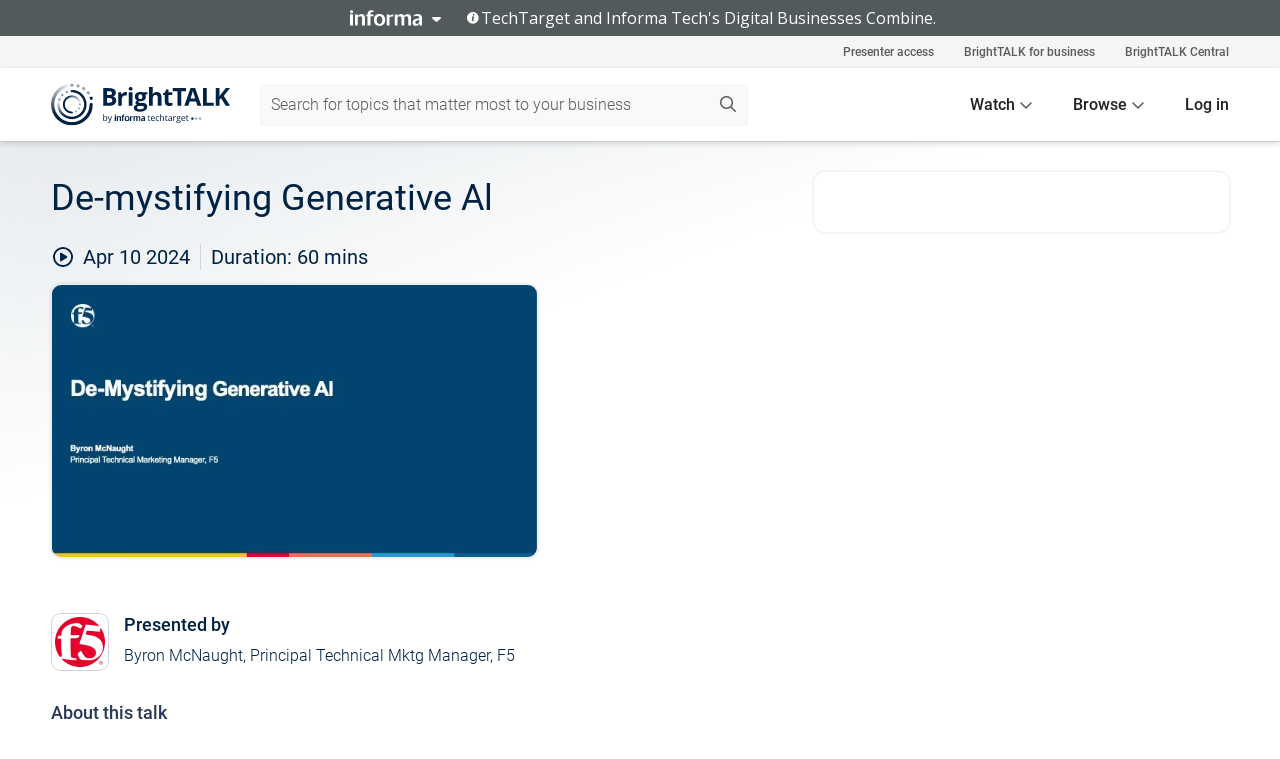

--- FILE ---
content_type: text/html; charset=utf-8
request_url: https://www.brighttalk.com/webcast/15797/611443?utm_source=brighttalk-portal&utm_medium=web&utm_campaign=channel-page&utm_content=recorded
body_size: 20828
content:
<!DOCTYPE html><html lang="en"><head><meta charSet="utf-8"/><link rel="icon" type="image/png" href="https://assets.brighttalk.com/images/favicon.ico?nocache=1"/><link rel="apple-touch-icon" href="https://assets.brighttalk.com/images/favicon-apple-touch-icon.png?nocache=1"/><link rel="canonical" href="https://www.brighttalk.com/webcast/15797/611443"/><title>De-mystifying Generative Al</title><meta name="description" content="Is Generative AI simply the most modern of modern apps? Are we prepared as an industry to safely unlock its potential? Explore the promises and perils o..."/><meta property="og:type" content="website"/><meta name="og:title" property="og:title" content="De-mystifying Generative Al"/><meta name="og:description" property="og:description" content="Is Generative AI simply the most modern of modern apps? Are we prepared as an industry to safely unlock its potential? Explore the promises and perils of GenAI, including key considerations for visibility and security across highly-connected ecosystems. Dive into real-world examples of how GenAI can go awry through analysis of recent vulnerabilities and attacks on AI-based applications.   

Join F5 and ISC2 to hear more about:
 • The business and societal impacts of GenAI 
• Important considerations for protecting the conduit to AI workloads: app and API interfaces  
• Top security and safety risks including The OWASP Top 10 for Large Language Model Applications"/><meta property="og:site_name" content="BrightTALK"/><meta property="og:url" content="https://www.brighttalk.com/webcast/15797/611443"/><meta name="brighttalk-channel-id" content="15797"/><meta name="brighttalk-page-architecture" content="react"/><meta name="brighttalk-page-name" content="webcast"/><meta name="brighttalk-content-status" content="recorded"/><meta name="brighttalk-community" content="Application Management"/><meta name="brighttalk-community-parent" content="Information Technology"/><meta name="twitter:card" content="summary"/><meta name="twitter:title" content="De-mystifying Generative Al"/><meta name="twitter:description" content="Is Generative AI simply the most modern of modern apps? Are we prepared as an industry to safely unlock its potential? Explore the promises and perils of GenAI, including key considerations for visibility and security across highly-connected ecosystems. Dive into real-world examples of how GenAI can go awry through analysis of recent vulnerabilities and attacks on AI-based applications.   

Join F5 and ISC2 to hear more about:
 • The business and societal impacts of GenAI 
• Important considerations for protecting the conduit to AI workloads: app and API interfaces  
• Top security and safety risks including The OWASP Top 10 for Large Language Model Applications"/><meta name="twitter:site" content="BrightTALK"/><meta name="twitter:creator" content=""/><meta property="og:image" content="https://cdn.brighttalk.com/ams/california/images/communication/611441/image_973897.jpg?width=640&amp;height=360"/><meta name="twitter:image" content="https://cdn.brighttalk.com/ams/california/images/communication/611441/image_973897.jpg?width=640&amp;height=360"/><meta name="viewport" content="initial-scale=1.0, width=device-width"/><meta name="robots" content="index,follow"/><script type="application/ld+json">{"@context":"https://schema.org","@type":"Event","name":"De-mystifying Generative Al","description":"Is Generative AI simply the most modern of modern apps? Are we prepared as an industry to safely unlock its potential? Explore the promises and perils of GenAI, including key considerations for visibility and security across highly-connected ecosystems. Dive into real-world examples of how GenAI can go awry through analysis of recent vulnerabilities and attacks on AI-based applications.   \n\nJoin F5 and ISC2 to hear more about:\n • The business and societal impacts of GenAI \n• Important considerations for protecting the conduit to AI workloads: app and API interfaces  \n• Top security and safety risks including The OWASP Top 10 for Large Language Model Applications","about":"Is Generative AI simply the most modern of modern apps? Are we prepared as an industry to safely unlock its potential? Explore the promises and perils of GenAI, including key considerations for visibility and security across highly-connected ecosystems. Dive into real-world examples of how GenAI can go awry through analysis of recent vulnerabilities and attacks on AI-based applications.   \n\nJoin F5 and ISC2 to hear more about:\n • The business and societal impacts of GenAI \n• Important considerations for protecting the conduit to AI workloads: app and API interfaces  \n• Top security and safety risks including The OWASP Top 10 for Large Language Model Applications","startDate":"2024-04-10T17:00:00Z","endDate":"2024-04-10T17:01:00.000Z","url":"https://www.brighttalk.com/webcast/15797/611443","duration":"PT0H1M0S","location":{"@type":"VirtualLocation","name":"BrightTALK","url":"https://www.brighttalk.com/webcast/15797/611443","description":"Is Generative AI simply the most modern of modern apps? Are we prepared as an industry to safely unlock its potential? Explore the promises and perils of GenAI, including key considerations for visibility and security across highly-connected ecosystems. Dive into real-world examples of how GenAI can go awry through analysis of recent vulnerabilities and attacks on AI-based applications.   \n\nJoin F5 and ISC2 to hear more about:\n • The business and societal impacts of GenAI \n• Important considerations for protecting the conduit to AI workloads: app and API interfaces  \n• Top security and safety risks including The OWASP Top 10 for Large Language Model Applications","image":"https://cdn.brighttalk.com/ams/california/images/communication/611441/image_973897.jpg?width=640&amp;height=360"},"image":"https://cdn.brighttalk.com/ams/california/images/communication/611441/image_973897.jpg?width=640&amp;height=360","performer":"Byron McNaught, Principal Technical Mktg Manager, F5","organizer":{"@type":"Organization","name":"F5 Multi-Cloud Cybersecurity &amp; App Delivery","description":"F5 is a multicloud application security and delivery company committed to bringing a better digital world to life. F5 partners with the world’s largest, most advanced organizations to secure every app—on premises, in the cloud, or at the edge. F5 enables businesses to continuously stay ahead of threats while delivering exceptional, secure digital experiences for their customers. For more information, go to f5.com. \n\n","url":"https://www.brighttalk.com/channel/15797"},"eventAttendanceMode":"OnlineEventAttendanceMode","eventStatus":"EventScheduled","aggregateRating":{"@type":"AggregateRating","bestRating":"5","worstRating":"1","ratingValue":"4.4","ratingCount":"5"}}</script><script async="" src="https://unpkg.com/date-time-format-timezone@latest/build/browserified/date-time-format-timezone-complete-min.js"></script><style type="text/css">

    #cmp-banner {
      position: fixed;
      bottom: 0;
      left: 0;
      z-index: 1200;
    }
    @media (min-width: 960px) {
      #cmp-banner {
        bottom: 20px;
        left: 20px;
      }
    }
    #cmp-banner:empty {
      display: none;
    }

  </style><script type="text/javascript">
	"use strict";function _typeof(t){return(_typeof="function"==typeof Symbol&&"symbol"==typeof Symbol.iterator?function(t){return typeof t}:function(t){return t&&"function"==typeof Symbol&&t.constructor===Symbol&&t!==Symbol.prototype?"symbol":typeof t})(t)}!function(){var t=function(){var t,e,o=[],n=window,r=n;for(;r;){try{if(r.frames.__tcfapiLocator){t=r;break}}catch(t){}if(r===n.top)break;r=r.parent}t||(!function t(){var e=n.document,o=!!n.frames.__tcfapiLocator;if(!o)if(e.body){var r=e.createElement("iframe");r.style.cssText="display:none",r.name="__tcfapiLocator",e.body.appendChild(r)}else setTimeout(t,5);return!o}(),n.__tcfapi=function(){for(var t=arguments.length,n=new Array(t),r=0;r<t;r++)n[r]=arguments[r];if(!n.length)return o;"setGdprApplies"===n[0]?n.length>3&&2===parseInt(n[1],10)&&"boolean"==typeof n[3]&&(e=n[3],"function"==typeof n[2]&&n[2]("set",!0)):"ping"===n[0]?"function"==typeof n[2]&&n[2]({gdprApplies:e,cmpLoaded:!1,cmpStatus:"stub"}):o.push(n)},n.addEventListener("message",(function(t){var e="string"==typeof t.data,o={};if(e)try{o=JSON.parse(t.data)}catch(t){}else o=t.data;var n="object"===_typeof(o)&&null!==o?o.__tcfapiCall:null;n&&window.__tcfapi(n.command,n.version,(function(o,r){var a={__tcfapiReturn:{returnValue:o,success:r,callId:n.callId}};t&&t.source&&t.source.postMessage&&t.source.postMessage(e?JSON.stringify(a):a,"*")}),n.parameter)}),!1))};"undefined"!=typeof module?module.exports=t:t()}();

	(function () { var e = false; var c = window; var t = document; function r() { if (!c.frames["__uspapiLocator"]) { if (t.body) { var a = t.body; var e = t.createElement("iframe"); e.style.cssText = "display:none"; e.name = "__uspapiLocator"; a.appendChild(e) } else { setTimeout(r, 5) } } } r(); function p() { var a = arguments; __uspapi.a = __uspapi.a || []; if (!a.length) { return __uspapi.a } else if (a[0] === "ping") { a[2]({ gdprAppliesGlobally: e, cmpLoaded: false }, true) } else { __uspapi.a.push([].slice.apply(a)) } } function l(t) { var r = typeof t.data === "string"; try { var a = r ? JSON.parse(t.data) : t.data; if (a.__cmpCall) { var n = a.__cmpCall; c.__uspapi(n.command, n.parameter, function (a, e) { var c = { __cmpReturn: { returnValue: a, success: e, callId: n.callId } }; t.source.postMessage(r ? JSON.stringify(c) : c, "*") }) } } catch (a) { } } if (typeof __uspapi !== "function") { c.__uspapi = p; __uspapi.msgHandler = l; c.addEventListener("message", l, false) } })();

	window.__gpp_addFrame=function(e){if(!window.frames[e])if(document.body){var t=document.createElement("iframe");t.style.cssText="display:none",t.name=e,document.body.appendChild(t)}else window.setTimeout(window.__gpp_addFrame,10,e)},window.__gpp_stub=function(){var e=arguments;if(__gpp.queue=__gpp.queue||[],__gpp.events=__gpp.events||[],!e.length||1==e.length&&"queue"==e[0])return __gpp.queue;if(1==e.length&&"events"==e[0])return __gpp.events;var t=e[0],p=e.length>1?e[1]:null,s=e.length>2?e[2]:null;if("ping"===t)p({gppVersion:"1.1",cmpStatus:"stub",cmpDisplayStatus:"hidden",signalStatus:"not ready",supportedAPIs:["2:tcfeuv2","5:tcfcav1","6:uspv1","7:usnatv1","8:uscav1","9:usvav1","10:uscov1","11:usutv1","12:usctv1"],cmpId:0,sectionList:[],applicableSections:[],gppString:"",parsedSections:{}},!0);else if("addEventListener"===t){"lastId"in __gpp||(__gpp.lastId=0),__gpp.lastId++;var n=__gpp.lastId;__gpp.events.push({id:n,callback:p,parameter:s}),p({eventName:"listenerRegistered",listenerId:n,data:!0,pingData:{gppVersion:"1.1",cmpStatus:"stub",cmpDisplayStatus:"hidden",signalStatus:"not ready",supportedAPIs:["2:tcfeuv2","5:tcfcav1","6:uspv1","7:usnatv1","8:uscav1","9:usvav1","10:uscov1","11:usutv1","12:usctv1"],cmpId:0,sectionList:[],applicableSections:[],gppString:"",parsedSections:{}}},!0)}else if("removeEventListener"===t){for(var a=!1,i=0;i<__gpp.events.length;i++)if(__gpp.events[i].id==s){__gpp.events.splice(i,1),a=!0;break}p({eventName:"listenerRemoved",listenerId:s,data:a,pingData:{gppVersion:"1.1",cmpStatus:"stub",cmpDisplayStatus:"hidden",signalStatus:"not ready",supportedAPIs:["2:tcfeuv2","5:tcfcav1","6:uspv1","7:usnatv1","8:uscav1","9:usvav1","10:uscov1","11:usutv1","12:usctv1"],cmpId:0,sectionList:[],applicableSections:[],gppString:"",parsedSections:{}}},!0)}else"hasSection"===t?p(!1,!0):"getSection"===t||"getField"===t?p(null,!0):__gpp.queue.push([].slice.apply(e))},window.__gpp_msghandler=function(e){var t="string"==typeof e.data;try{var p=t?JSON.parse(e.data):e.data}catch(e){p=null}if("object"==typeof p&&null!==p&&"__gppCall"in p){var s=p.__gppCall;window.__gpp(s.command,(function(p,n){var a={__gppReturn:{returnValue:p,success:n,callId:s.callId}};e.source.postMessage(t?JSON.stringify(a):a,"*")}),"parameter"in s?s.parameter:null,"version"in s?s.version:"1.1")}},"__gpp"in window&&"function"==typeof window.__gpp||(window.__gpp=window.__gpp_stub,window.addEventListener("message",window.__gpp_msghandler,!1),window.__gpp_addFrame("__gppLocator"));

	window._sp_queue = [];
	window._sp_ = {
		config: {
			accountId: 370,
			baseEndpoint: 'https://cdn.privacy-mgmt.com',
			usnat: {
					 includeUspApi: true
			  },

			gdpr: { },
			events: {
				onMessageChoiceSelect: function (message_type, choice_id, choice_type_id) {

					// Code to make 'Accept' and 'Reject' buttons work in the CPPA banner
					if (message_type === "usnat") {
						console.log(choice_type_id);
						if (choice_type_id === 11 || choice_type_id === 13) {
							document.getElementById("cmp-banner").style.display = "none";
						}
						if (choice_type_id === 11) {
							localStorage.setItem("acceptconsent", "true");
						} else {
							localStorage.setItem("acceptconsent", "false");
						}
					} else {
						if (choice_type_id === 11) {
							localStorage.setItem("acceptconsent", "true");
						} else {
							localStorage.setItem("acceptconsent", "false");
						}
					}

				},
				onMessageReady: function() {
					console.log('[event] onMessageReady', arguments);
				},
				onMessageChoiceError: function() {
					console.log('[event] onMessageChoiceError', arguments);
				},
				onPrivacyManagerAction: function() {
					console.log('[event] onPrivacyManagerAction', arguments);
				},
				onPMCancel: function() {
					console.log('[event] onPMCancel', arguments);
				},
				onMessageReceiveData: function() {
					console.log('[event] onMessageReceiveData', arguments);
				},
				onSPPMObjectReady: function() {
					console.log('[event] onSPPMObjectReady', arguments);
				},
				onConsentReady: function (message_type, choice_type_id, choice_id, consentUUID, euconsent) {
					console.log('[event] onConsentReady', arguments);
				},
				onError: function() {
					console.log('[event] onError', arguments);
				},
			}
		}
	}
	</script><script src="https://cdn.privacy-mgmt.com/unified/wrapperMessagingWithoutDetection.js" async=""></script><meta name="next-head-count" content="31"/><script type="text/javascript">

    window.dataLayer = window.dataLayer || [];
    function gtag() { dataLayer.push(arguments); }

    //default behavior
    gtag('consent', 'default', {
      'ad_storage': 'granted',
      'analytics_storage': 'granted',
      'wait_for_update': 500
    });

    //behavior specific for end-users in the EEA
    gtag('consent', 'default', {
      'ad_storage': 'denied',
      'analytics_storage': 'denied',
      'region': ['BE', 'BG', 'CZ', 'DK', 'CY', 'LV', 'LT', 'LU', 'ES', 'FR', 'HR', 'IT', 'PL', 'PT', 'RO', 'SI', 'HU', 'MT', 'NL', 'AT', 'IS', 'LI', 'NO', 'SK', 'FI', 'SE', 'DE', 'EE', 'IE', 'EL'],
      'wait_for_update': 500
    });

  </script><script id="gtmScript" nonce="">(function(w,d,s,l,i){w[l]=w[l]||[];w[l].push({'gtm.start':
                    new Date().getTime(),event:'gtm.js'});var f=d.getElementsByTagName(s)[0],
                    j=d.createElement(s),dl=l!='dataLayer'?'&l='+l:'';j.async=true;j.src=
                    'https://www.googletagmanager.com/gtm.js?id='+i+dl;var n=d.querySelector('[nonce]');
                    n&&j.setAttribute('nonce',n.nonce||n.getAttribute('nonce'));f.parentNode.insertBefore(j,f);
                    })(window,document,'script','dataLayer','GTM-NCXH7DF');</script><meta name="brighttalk-build"/><script type="module" src="https://www.brighttalk.com/globalauth-helpercomponent/globalauth-helpercomponent.esm.js"></script><link rel="preload" href="/webcast/_next/static/css/4408fd0edb7eefd9.css" as="style"/><link rel="stylesheet" href="/webcast/_next/static/css/4408fd0edb7eefd9.css" data-n-g=""/><link rel="preload" href="/webcast/_next/static/css/bf90c7f80c3d688c.css" as="style"/><link rel="stylesheet" href="/webcast/_next/static/css/bf90c7f80c3d688c.css" data-n-p=""/><link rel="preload" href="/webcast/_next/static/css/ce5fea244d2c7257.css" as="style"/><link rel="stylesheet" href="/webcast/_next/static/css/ce5fea244d2c7257.css"/><noscript data-n-css=""></noscript><script defer="" nomodule="" src="/webcast/_next/static/chunks/polyfills-c67a75d1b6f99dc8.js"></script><script defer="" src="/webcast/_next/static/chunks/479.00bec7571fc3660a.js"></script><script src="/webcast/_next/static/chunks/webpack-26f4cc8e0a501328.js" defer=""></script><script src="/webcast/_next/static/chunks/framework-aeb85a5e071ca0cb.js" defer=""></script><script src="/webcast/_next/static/chunks/main-c05ad2e766969304.js" defer=""></script><script src="/webcast/_next/static/chunks/pages/_app-88b1430bbcaffaa8.js" defer=""></script><script src="/webcast/_next/static/chunks/ad54e6ef-baf8410d2a54234b.js" defer=""></script><script src="/webcast/_next/static/chunks/28455a0b-f262a48674952fe5.js" defer=""></script><script src="/webcast/_next/static/chunks/94-0fcdae1b49b3bd17.js" defer=""></script><script src="/webcast/_next/static/chunks/245-c192ff7fc3392b81.js" defer=""></script><script src="/webcast/_next/static/chunks/9-0a25cac403357889.js" defer=""></script><script src="/webcast/_next/static/chunks/pages/%5BchannelId%5D/%5BwebcastId%5D-cc704ed89ef6659b.js" defer=""></script><script src="/webcast/_next/static/3238/_buildManifest.js" defer=""></script><script src="/webcast/_next/static/3238/_ssgManifest.js" defer=""></script><style id="__jsx-1773159773">.previewImg.jsx-1773159773{background:url(https://cdn.brighttalk.com/ams/california/images/communication/611441/image_973897.jpg?width=640&height=360)center center no-repeat;-webkit-filter:blur(4rem)grayscale(30%);filter:blur(4rem)grayscale(30%);opacity:.17;-webkit-background-size:cover;-moz-background-size:cover;-o-background-size:cover;background-size:cover;width:100%;height:100%;-webkit-transform:scale(1.1);-moz-transform:scale(1.1);-ms-transform:scale(1.1);-o-transform:scale(1.1);transform:scale(1.1)}</style></head><body><noscript><iframe src="https://www.googletagmanager.com/ns.html?id=GTM-NCXH7DF"
                height="0" width="0" style="display:none;visibility:hidden"></iframe></noscript><div id="__next"> <div class="InformaBanner_light__oav1_ InformaBanner_banner__5OVWh"><div class="InformaBanner_container__lAm_Y"><div class="InformaBanner_line-message__vc5WN"><button class="InformaBanner_btn-toggle__6eadl"><img class="InformaBanner_logo-text__5ZhoW" src="[data-uri]" alt="Informa Logo"/><img class="InformaBanner_icon-downArrow__iK5Eo" src="[data-uri]" alt="Toggle"/></button><p><img class="InformaBanner_icon-info__cbp6P" src="[data-uri]" alt="Info"/><span class="">TechTarget and Informa Tech&#x27;s Digital Businesses Combine.</span></p></div><div class="InformaBanner_expanded-message-detail__ZfXMh"><p class="InformaBanner_en__B2IaO InformaBanner_lead-copy__kkQ9H"><span class="">Together, we power an unparalleled network of 220+ online properties covering 10,000+ granular topics, serving an audience of 50+ million professionals with original, objective content from trusted sources. We help you gain critical insights and make more informed decisions across your business priorities.</span></p></div></div></div><div class="PageContent_app__Tw3yY"><div id="cmp-banner"></div><div class="ClientHeader_ClientHeader__Yhcmr ClientHeader_ClientHeader-basics__Tkt9O" data-preview-img="https://cdn.brighttalk.com/ams/california/images/communication/611441/image_973897.jpg?width=640&amp;height=360" aria-hidden="true" data-bdd="client-header"><div class="jsx-1773159773 previewImg"></div><div class="ClientHeader_ClientHeader--Gradient___ql1Q ClientHeader_ClientHeader-basics__Tkt9O"></div></div><span><div class="GlobalHeader_global-header__7RU_n"><link rel="modulepreload" href="https://www.brighttalk.com/webcomponent/dist/brighttalk-web-components/brighttalk-web-components.esm.js"/></div></span><div class="Container_Container__cJtME PageContent_Player-Content__cuHLP"><main class="PageContent_Player-Content-Main__dT2hM" id="bt-player-content-main"><section class="Section_Section30__FyFjI"><h1 class="globalStyle_hnr__RgsYz" data-bdd="player-webcast-title">De-mystifying Generative Al</h1><section class="Section_Section10__MY7SZ WebcastHeader_WebcastHeader-Subheader-Container__eoyOs" data-bdd="player-webcast-content"><div class="WebcastHeader_WebcastHeaders-wrap__ub947"><div class="WebcastHeader_WebcastHeader-Subheader__2hOd6"><div class="WebcastHeader_WebcastHeader-date-time-wrap__5DSIB"><time class="WebcastHeader_WebcastHeader-Duration__Ojp_n" data-bdd="player-webcast-duration" dateTime="60m"><span>Duration: </span><span>60<!-- --> mins</span></time></div></div><div class="WebcastHeader_WebcastHeader-Extra__mYsCW"></div></div></section><section class="Section_Section40__iljNL DefaultWebcastContent_DefaultWebcastContent--pad-right__m0r9W"><div class="PlayerPlaceholder_outer__erL98" data-bdd="player-placeholder"><div class="PlayerPlaceholder_PlayerPlaceholder__E0yEP" id="default-placeholder"><div style="--aspect-ratio:(16/9)" data-bdd="thumbnail-container" class="Thumbnail_thumbnail__nQlEr Thumbnail_thumbnail--small__tLn5m thumbnail PlayerPlaceholder_PlayerPlaceholder-ThumbnailIE__p2acC PlayerPlaceholder_PlayerPlaceholder--max-height__ylfXH PlayerPlaceholder_PlayerNoCrusor__AAgzp"><img src="https://cdn.brighttalk.com/ams/california/images/communication/611441/image_973897.jpg?width=640&amp;height=360" alt="" class="Thumbnail_thumbnail-img__Odh48" data-bdd="player-placeholder-thumbnail" width="647" height="364"/></div></div></div></section><section data-bdd="player-details"><article class="DefaultWebcastContent_DefaultWebcastContent-article__NVTL1"><div class="DefaultWebcastContent_DefaultWebcastContent-ChannelLogo__PbB1y" data-bdd="player-channel-logo" aria-hidden="true"><div class="DefaultWebcastContent_Channel-Image-Wrapper__BBPXC"><img alt="F5 Multi-Cloud Cybersecurity &amp; App Delivery" loading="lazy" width="300" height="300" decoding="async" data-nimg="1" class="img-fluid h-100 w-100" style="color:transparent" srcSet="/webcast/_next/image?url=https%3A%2F%2Fcdn.brighttalk.com%2Fams%2Fcalifornia%2Fimages%2Fchannel%2F15797%2Flogo_1640890770566.png%3Fwidth%3D300%26height%3D300&amp;w=384&amp;q=75 1x, /webcast/_next/image?url=https%3A%2F%2Fcdn.brighttalk.com%2Fams%2Fcalifornia%2Fimages%2Fchannel%2F15797%2Flogo_1640890770566.png%3Fwidth%3D300%26height%3D300&amp;w=640&amp;q=75 2x" src="/webcast/_next/image?url=https%3A%2F%2Fcdn.brighttalk.com%2Fams%2Fcalifornia%2Fimages%2Fchannel%2F15797%2Flogo_1640890770566.png%3Fwidth%3D300%26height%3D300&amp;w=640&amp;q=75"/></div></div><div class="DefaultWebcastContent_DefaultWebcastContent-Presented__pye_R"><h2 class="DefaultWebcastContent_DefaultWebcastContent-Header3__AZoDj">Presented by</h2><p class="DefaultWebcastContent_DefaultWebcastContent-P__e8prc" data-bdd="player-presenter">Byron McNaught, Principal Technical Mktg Manager, F5</p></div></article><article><h2 class="DefaultWebcastContent_DefaultWebcastContent-Header3__AZoDj">About this talk</h2><div class="DefaultWebcastContent_DefaultWebcastContent-P__e8prc" data-bdd="player-body"><div class="Markdown_Markdown__kIRZG">Is Generative AI simply the most modern of modern apps? Are we prepared as an industry to safely unlock its potential? Explore the promises and perils of GenAI, including key considerations for visibility and security across highly-connected ecosystems. Dive into real-world examples of how GenAI can go awry through analysis of recent vulnerabilities and attacks on AI-based applications.   

Join F5 and ISC2 to hear more about:
 • The business and societal impacts of GenAI 
• Important considerations for protecting the conduit to AI workloads: app and API interfaces  
• Top security and safety risks including The OWASP Top 10 for Large Language Model Applications</div></div></article></section></section><div class="ChannelInfo_channel-info-container__qA1DZ"><div class="ChannelInfo_horizontal-card__Zig9Q mb-4 row"><div class="ChannelInfo_channel-info-wrapper__M9Baq"><div class="col-md-4 ChannelInfo_channel-info-image__OBxNW"><div class="ChannelInfo_card-image-wrapper__AFlnA"><a href="https://www.brighttalk.com/channel/15797/" title="Visit F5 Multi-Cloud Cybersecurity &amp; App Delivery&#x27;s channel" data-bdd="channel-info-channel-link"><img alt="F5 Multi-Cloud Cybersecurity &amp; App Delivery" loading="lazy" width="300" height="300" decoding="async" data-nimg="1" class="img-fluid h-100 w-100 ChannelInfo_card-image__xy9wa" style="color:transparent" srcSet="/webcast/_next/image?url=https%3A%2F%2Fcdn.brighttalk.com%2Fams%2Fcalifornia%2Fimages%2Fchannel%2F15797%2Flogo_1640890770566.png%3Fwidth%3D300%26height%3D300&amp;w=384&amp;q=75 1x, /webcast/_next/image?url=https%3A%2F%2Fcdn.brighttalk.com%2Fams%2Fcalifornia%2Fimages%2Fchannel%2F15797%2Flogo_1640890770566.png%3Fwidth%3D300%26height%3D300&amp;w=640&amp;q=75 2x" src="/webcast/_next/image?url=https%3A%2F%2Fcdn.brighttalk.com%2Fams%2Fcalifornia%2Fimages%2Fchannel%2F15797%2Flogo_1640890770566.png%3Fwidth%3D300%26height%3D300&amp;w=640&amp;q=75"/></a></div></div><div class="ChannelInfo_card-body__Cm7rx col-md-8"><a href="https://www.brighttalk.com/channel/15797/" title="Visit F5 Multi-Cloud Cybersecurity &amp; App Delivery&#x27;s channel" data-bdd="channel-info-channel-link" class="ChannelInfo_card-title-link__erJbG"><h2 class="ChannelInfo_card-title__uZ534">F5 Multi-Cloud Cybersecurity &amp; App Delivery</h2></a><div class="ChannelInfo_card-statistics__HDPkB"><span data-bdd="channel-info-subscribers">17835<!-- --> subscribers</span><span><span class="ChannelInfo_text-divider__IdRn6"></span>368<!-- --> talks</span></div><div class="ChannelInfo_card-strapline__hBp5d"><span width="0"><span></span><span>F5 protects apps so that business can deliver great digital experience</span><span style="position:fixed;visibility:hidden;top:0;left:0">…</span></span></div><div class="ChannelInfo_card-description__vs4sW"><span width="0"><span></span><span>F5 is a multicloud application security and delivery company committed to bringing a better digital world to life. F5 partners with the world’s largest, most advanced organizations to secure every app—on premises, in the cloud, or at the edge. F5 enables businesses to continuously stay ahead of threats while delivering exceptional, secure digital experiences for their customers. For more information, go to f5.com. 

</span><span style="position:fixed;visibility:hidden;top:0;left:0">…</span></span></div></div></div></div></div><section class="Section_Section30__FyFjI RelatedTopics_RelatedTopics__J973v" data-bdd="related-topic"><div class="RelatedTopics_RelatedTopics-Label__Qc2fT" data-bdd="related-topic-header">Related topics</div><div class="RelatedTopics_RelatedTopics-Items__VQabW" data-bdd="related-topic-items"><a href="https://www.brighttalk.com/topic/ai" class="RelatedTopics_RelatedTopics-Link__p7ZnJ" data-bdd="related-topic-0-link"><div class="RelatedTopics_RelatedTopics-Item__T42J0" data-bdd="related-topic-0-text">AI</div></a><a href="https://www.brighttalk.com/topic/owasp" class="RelatedTopics_RelatedTopics-Link__p7ZnJ" data-bdd="related-topic-1-link"><div class="RelatedTopics_RelatedTopics-Item__T42J0" data-bdd="related-topic-1-text">OWASP</div></a><a href="https://www.brighttalk.com/topic/apis" class="RelatedTopics_RelatedTopics-Link__p7ZnJ" data-bdd="related-topic-2-link"><div class="RelatedTopics_RelatedTopics-Item__T42J0" data-bdd="related-topic-2-text">APIs</div></a><a href="https://www.brighttalk.com/topic/application-security" class="RelatedTopics_RelatedTopics-Link__p7ZnJ" data-bdd="related-topic-3-link"><div class="RelatedTopics_RelatedTopics-Item__T42J0" data-bdd="related-topic-3-text">Application Security</div></a></div></section></main><aside class="PageContent_Player-Content-Aside__ejqAg"><div class="SidePanel_form-wrapper__XAlVE"><div class="SidePanel_globalauth-wrapper__fRQUj"><div class="SidePanel_spinner-wrapper__vIlwe"><div class="GlobalAuthSkeleton_wrapper__bWg5s"><div class="GlobalAuthSkeleton_skeleton-loader-item__QXrVE GlobalAuthSkeleton_heading__oXy64"></div><div class="GlobalAuthSkeleton_skeleton-loader-item__QXrVE GlobalAuthSkeleton_input__q43DK"></div><div class="GlobalAuthSkeleton_skeleton-loader-item__QXrVE GlobalAuthSkeleton_button__Ji96E"></div><div class="GlobalAuthSkeleton_skeleton-loader-item__QXrVE GlobalAuthSkeleton_text___CPXT"></div><div class="GlobalAuthSkeleton_privacy-text__U75_Y"><div class="GlobalAuthSkeleton_skeleton-loader-item__QXrVE GlobalAuthSkeleton_text___CPXT"></div><div class="GlobalAuthSkeleton_skeleton-loader-item__QXrVE GlobalAuthSkeleton_text___CPXT"></div><div class="GlobalAuthSkeleton_skeleton-loader-item__QXrVE GlobalAuthSkeleton_text___CPXT"></div><div class="GlobalAuthSkeleton_skeleton-loader-item__QXrVE GlobalAuthSkeleton_text___CPXT"></div><div class="GlobalAuthSkeleton_skeleton-loader-item__QXrVE GlobalAuthSkeleton_text-1__a9eLg"></div></div></div></div></div></div></aside></div><div class="global-footer"><style>
       .global-footer {
			background-color: #283857;
			min-height: 394px;
		}
      </style></div><script src="https://www.brighttalk.com/webcomponent/dist/techtarget-informa-banner/techtarget-informa-footer.js?v=1.0.0"></script><techtarget-informa-footer theme="light" language="en"></techtarget-informa-footer></div> </div><script id="__NEXT_DATA__" type="application/json">{"props":{"pageProps":{"channelId":"15797","webcastId":"611443","channel":{"id":15797,"statistics":{"upcomingCommunications":"0","liveCommunications":"0","recordedCommunications":"368","subscribers":"17835","viewedSeconds":"35539281"},"channelName":"F5 Multi-Cloud Cybersecurity \u0026 App Delivery","channelUrl":"https://www.brighttalk.com/channel/15797","channelDescription":"F5 is a multicloud application security and delivery company committed to bringing a better digital world to life. F5 partners with the world’s largest, most advanced organizations to secure every app—on premises, in the cloud, or at the edge. F5 enables businesses to continuously stay ahead of threats while delivering exceptional, secure digital experiences for their customers. For more information, go to f5.com. \n\n","strapLine":"F5 protects apps so that business can deliver great digital experience","visibility":"included","channelImg":"https://cdn.brighttalk.com/ams/california/images/channel/15797/logo_1640890770566.png?width=300\u0026height=300","locale":"en-US","showAttendees":true,"showShare":true,"showSocial":true},"webcast":{"id":611443,"channel":{"id":15797},"title":"De-mystifying Generative Al","description":"Is Generative AI simply the most modern of modern apps? Are we prepared as an industry to safely unlock its potential? Explore the promises and perils of GenAI, including key considerations for visibility and security across highly-connected ecosystems. Dive into real-world examples of how GenAI can go awry through analysis of recent vulnerabilities and attacks on AI-based applications.   \n\nJoin F5 and ISC2 to hear more about:\n • The business and societal impacts of GenAI \n• Important considerations for protecting the conduit to AI workloads: app and API interfaces  \n• Top security and safety risks including The OWASP Top 10 for Large Language Model Applications","presenter":"Byron McNaught, Principal Technical Mktg Manager, F5","duration":60,"keywords":"AI, OWASP, APIs, Application Security","start":"2024-04-10T17:00:00Z","entryTime":"2024-04-10T16:55:00Z","end":"","status":"recorded","timeZone":"America/Los_Angeles","url":"https://www.brighttalk.com/webcast/15797/611443","isGigCancelled":false,"previewImg":"https://cdn.brighttalk.com/ams/california/images/communication/611441/image_973897.jpg?width=640\u0026height=360","topics":[{"title":"AI","url":"https://www.brighttalk.com/topic/ai"},{"title":"OWASP","url":"https://www.brighttalk.com/topic/owasp"},{"title":"APIs","url":"https://www.brighttalk.com/topic/apis"},{"title":"Application Security","url":"https://www.brighttalk.com/topic/application-security"}],"pageState":"ondemand","visibility":"public","syndication":null,"rating":4.4,"ratingCount":5},"summit":{"eventCount":0,"img":"","link":"","live":[],"onDemand":[],"showTracks":false,"summitDate":"","title":"","tracks":[],"upcoming":[],"target":"","type":""},"webcastCommunities":{"communities":[{"id":4,"title":"Information Technology","description":"As an IT professional, many of the problems you face are multifaceted, complex and don’t lend themselves to simple solutions. The information technology community features useful and free information technology resources. Join to browse thousands of videos and webinars on ITIL best practices, IT security strategy and more presented by leading CTOs, CIOs and other technology experts.","alias":"information-technology","entryCount":490681,"childCount":9,"enabled":true,"primary":false,"children":[{"id":21,"title":"Virtualization","description":"Welcome to the virtualization community on BrightTALK! Whether it affects servers, storage, networks, desktops or other parts of the data center, virtualization provides real benefits by reducing the resources needed for your\ninfrastructure and creating software-defined data center components. However, it can also complicate your infrastructure. Join this active community to learn best\npractices for avoiding virtual machine sprawl and other common virtualization pitfalls as well as how you can make the most of your virtualization environment.","alias":"virtualization","entryCount":18693,"childCount":0,"enabled":true,"primary":false},{"id":26,"title":"Cloud Computing","description":"Cloud computing has exploded over the past few years, delivering a previously unimagined level of workplace mobility and flexibility. The cloud computing community on BrightTALK is made up of thousands of engaged professionals learning from the latest cloud computing research and resources. Join the community to expand your cloud computing knowledge and have your questions answered in live sessions with industry experts and vendor representatives.","alias":"cloud-computing","entryCount":64310,"childCount":0,"enabled":true,"primary":false},{"id":27,"title":"IT Security","description":"The IT security community on BrightTALK is composed of more than 200,000 IT security professionals trading relevant information on software assurance, network security and mobile security. Join the conversation by watching on-demand and live information security webinars and asking questions of experts and industry leaders.","alias":"it-security","entryCount":80739,"childCount":0,"enabled":true,"primary":false},{"id":28,"title":"IT Governance, Risk and Compliance","description":"Increasing expectations for good governance, effective risk management and complex demands for corporate compliance are presenting a growing challenge for organizations of all sizes. Join industry thought leaders as they provide you with practical advice on how to implement successful risk and compliance management strategies across your organization. Browse risk management resources in the form of interactive webinars and videos and ask questions of expert GRC professionals.","alias":"governance-risk-compliance","entryCount":49751,"childCount":0,"enabled":true,"primary":false},{"id":29,"title":"Data Center Management","description":"The data center management community focuses on the holistic management and optimization of the data center. From technologies such as virtualization and cloud computing to data center design, colocation, energy efficiency and monitoring, the BrightTALK data center management community provides the most up-to-date and engaging content from industry experts to better your infrastructure and operations. Engage with a community of your peers and industry experts by asking questions, rating presentations and participating in polls during webinars, all while you gain insight that will help you transform your infrastructure into a next generation data center.","alias":"data-center","entryCount":9266,"childCount":0,"enabled":true,"primary":false},{"id":84,"title":"Enterprise Applications","description":"Enterprise applications have become a crucial piece of infrastructure for many businesses. The enterprise applications community on BrightTALK features the latest insights in enterprise application integration, enterprise application architecture and EAS software. Join the community to gain access to thousands of videos and webinars presented by recognized enterprise information systems experts and arm yourself with the knowledge you need to succeed.","alias":"enterprise-applications","entryCount":37231,"childCount":0,"enabled":true,"primary":false},{"id":119,"title":"Application Management","description":"Join thousands of engaged IT professionals in the application management community on BrightTALK. Interact with your peers in relevant webinars and videos on the latest trends and best practices for application lifecycle management, application performance management and application development.","alias":"application-management","entryCount":22340,"childCount":0,"enabled":true,"primary":true},{"id":121,"title":"Storage","description":"The storage community on BrightTALK is made up of thousands of storage and IT professionals. Find relevant webinars and videos on storage architecture, cloud storage, storage virtualization and more presented by recognized thought leaders. Join the conversation by participating in live webinars and round table discussions.","alias":"storage","entryCount":16942,"childCount":0,"enabled":true,"primary":false},{"id":125,"title":"Network Infrastructure","description":"Network infrastructure professionals understand that a reliable and secure infrastructure is crucial to enabling business execution. Join the network infrastructure community to interact with thousands of IT professionals. Browse hundreds of on-demand and live webinars and videos to learn about the latest trends in network computing, SDN, WAN optimization and more.","alias":"network-infrastructure","entryCount":31621,"childCount":0,"enabled":true,"primary":false}]},{"id":9,"title":"Finance","description":"The accounting and finance community on BrightTALK features presentations from leading accountants and finance professionals. The accounting community includes tax planning strategies, QuickBooks webinars and other accounting webinars, while the finance community features presentations on financial capital regulations and forensic data analytics. Join the conversation by attending live financial and accounting presentations and connecting with industry thought leaders.","alias":"finance","entryCount":94151,"childCount":1,"enabled":true,"primary":false,"children":[{"id":211,"title":"Fintech","description":"Join this new, vibrant community to learn and connect with top thought leaders, startups and banks who are disrupting the financial services industry. Keep up with the latest news and trends in Fintech and take part in lively debates on topical issues and challenges.","alias":"fintech","entryCount":12273,"childCount":0,"enabled":true,"primary":false}]}]},"channelFeed":[{"date":"2026-01-14T22:56:00.000Z","id":660776,"channelId":15797,"thumbnail":{"alt":"AI in Financial Services: The Leading Use Cases and How to Scale Securely","url":"https://cdn.brighttalk.com/ams/california/images/communication/660776/image_1076980.png?width=640\u0026height=360"},"title":"AI in Financial Services: The Leading Use Cases and How to Scale Securely","description":"AI is transforming banking and financial services — from AI-powered chat bots and automated underwriting to smarter fraud detection. But running AI at scale across hybrid and multi‑cloud environments brings distinct operational, security, and regulatory challenges. Join this on‑demand webinar to learn practical strategies for keeping AI-driven services fast, secure, and auditable as you expand deployments.\n\nWhat you will learn from this webinar:\n• The top AI use cases transforming financial services today and the measurable business impact they drive\n• Key challenges around AI security, governance, and scalability \n• Critical considerations around app delivery and security to confidently advance your AI transformation","link":"https://www.brighttalk.com/webcast/15797/660776","status":"recorded","duration":2256},{"date":"2026-01-06T20:00:00.000Z","id":660174,"channelId":15797,"thumbnail":{"alt":"Simplify Modern App Delivery and Security with NGINX One","url":"https://cdn.brighttalk.com/ams/california/images/communication/660093/image_1075506.jpg?width=640\u0026height=360"},"title":"Simplify Modern App Delivery and Security with NGINX One","description":"Launched just one year ago, F5 NGINX One is redefining how businesses deliver, manage, and secure today’s modern applications. This unified solution simplifies app delivery, addresses scalability and reliability challenges, and reduces operational complexity for organizations across environments.\n\nIn this webinar, we’ll show you how NGINX One empowers platform and DevOps teams to optimize modern application delivery. You'll also discover how its integrated components and centralized management enhance scalability, performance, and operational efficiency.\n\nJoin us to explore how NGINX One provides the tools, insights, and efficiency needed to thrive in increasingly complex environments and to see how it enables enterprise excellence.\n\nWhat You'll Learn:\nWhat NGINX One is and how it unifies trusted tools into an all-in-one solution for delivering, managing, and securing modern apps; plus, a live demo of the NGINX One Console to showcase centralized management in action.\n\nHow NGINX One improves application scalability, reliability, and performance, enabling businesses to succeed in distributed and hybrid environments.\n\nWhy NGINX One is the go-to solution for enterprises looking to streamline operations and handle the demands of modern application delivery.","link":"https://www.brighttalk.com/webcast/15797/660174","status":"recorded","duration":2755},{"date":"2026-01-06T19:00:00.000Z","id":660173,"channelId":15797,"thumbnail":{"alt":"Redefining Network Defense: How F5 and CrowdStrike Bring True EDR to the Network Layer","url":"https://cdn.brighttalk.com/ams/california/images/communication/660095/image_1075511.jpg?width=640\u0026height=360"},"title":"Redefining Network Defense: How F5 and CrowdStrike Bring True EDR to the Network Layer","description":"The modern cyber-attack surface extends far beyond traditional laptops and servers, now encompassing all connected network components which sophisticated adversaries increasingly leverage as endpoints for initial compromise and lateral movement. Legacy network security and zero-trust programs often stop short, leaving critical network infrastructure exposed to AI-driven and human-operated attacks.\n\nJoin experts from F5 and CrowdStrike to learn how our strategic alliance is raising the bar on network resilience by embedding the industry-leading CrowdStrike Falcon® sensor directly into F5 BIG-IP. This powerful integration delivers true Endpoint Detection and Response (EDR) and managed threat hunting capabilities directly to your network fabric, addressing the critical gaps in conventional defense-in-depth strategies.\n\nDon't let your network infrastructure remain a blind spot. Learn how F5 and CrowdStrike help you protect every app, API, and device—everywhere—to slash response times and shrink your attack surface.","link":"https://www.brighttalk.com/webcast/15797/660173","status":"recorded","duration":2210},{"date":"2026-01-06T16:00:00.000Z","id":660172,"channelId":15797,"thumbnail":{"alt":"Advancing the Token Economy with NVIDIA Cloud Partner reference architecture","url":"https://cdn.brighttalk.com/ams/california/images/communication/660094/image_1075509.jpg?width=640\u0026height=360"},"title":"Advancing the Token Economy with NVIDIA Cloud Partner reference architecture","description":"Anyone involved in building or operating AI services today knows the challenge: expectations keep rising, environments keep scaling, and the operational burden keeps getting heavier. This webinar is designed for people who live in that reality and want a clearer, more confident way to move forward.\n\nIn this session, we’ll explore how F5’s inclusion in NVIDIA NCP reference architecture ecosystem helps bring order to AI complexity—with a blueprint that improves performance, strengthens security, and reduces the cost and unpredictability of scaling AI.\n\nYou’ll discover how F5 and NVIDIA combine advanced networking, accelerated data-plane performance, multi-tenant security, and real-time visibility to:\n\nDeliver faster token generation and lower latency for more responsive AI experiences\nBring predictability and stability to growing AI environments\nIncrease throughput while reducing infrastructure cost\nProvide built-in security and isolation for multi-tenant and shared AI workloads\nWhether you’re supporting AI platforms, engineering large-scale clusters, or ensuring the reliability and cost-efficiency of AI services, this session will give you clear, actionable guidance for building AI infrastructure you can feel confident in—today and as demands continue to rise.\n\nWhat you'll learn\nHow the F5–NVIDIA NCP reference architecture works and why it provides a predictable, scalable foundation for high-performance AI services.\nHow to achieve noticeable performance gains—from faster token generation to lower latency—with intelligent load balancing and GPU-aware optimization.\nHow to bring order and clarity to rapidly scaling AI environments, making operations more stable and less reactive.\nHow deeper visibility and built-in multi-tenant security help teams strengthen trust, protect shared environments, and operate with greater confidence.\nPractical strategies you can apply immediately to deploy, secure, and scale next-generation AI workloads efficiently and reliably.","link":"https://www.brighttalk.com/webcast/15797/660172","status":"recorded","duration":2504},{"date":"2025-12-29T21:25:00.000Z","id":660095,"channelId":15797,"thumbnail":{"alt":"Redefining Network Defense: How F5 and CrowdStrike Bring True EDR to the Network Layer","url":"https://cdn.brighttalk.com/ams/california/images/communication/660095/image_1075511.jpg?width=640\u0026height=360"},"title":"Redefining Network Defense: How F5 and CrowdStrike Bring True EDR to the Network Layer","description":"The modern cyber-attack surface extends far beyond traditional laptops and servers, now encompassing all connected network components which sophisticated adversaries increasingly leverage as endpoints for initial compromise and lateral movement. Legacy network security and zero-trust programs often stop short, leaving critical network infrastructure exposed to AI-driven and human-operated attacks.\n\nJoin experts from F5 and CrowdStrike to learn how our strategic alliance is raising the bar on network resilience by embedding the industry-leading CrowdStrike Falcon® sensor directly into F5 BIG-IP. This powerful integration delivers true Endpoint Detection and Response (EDR) and managed threat hunting capabilities directly to your network fabric, addressing the critical gaps in conventional defense-in-depth strategies.\n\nDon't let your network infrastructure remain a blind spot. Learn how F5 and CrowdStrike help you protect every app, API, and device—everywhere—to slash response times and shrink your attack surface.","link":"https://www.brighttalk.com/webcast/15797/660095","status":"recorded","duration":2210},{"date":"2025-12-29T21:14:00.000Z","id":660094,"channelId":15797,"thumbnail":{"alt":"Advancing the Token Economy with NVIDIA Cloud Partner reference architecture","url":"https://cdn.brighttalk.com/ams/california/images/communication/660094/image_1075509.jpg?width=640\u0026height=360"},"title":"Advancing the Token Economy with NVIDIA Cloud Partner reference architecture","description":"Anyone involved in building or operating AI services today knows the challenge: expectations keep rising, environments keep scaling, and the operational burden keeps getting heavier. This webinar is designed for people who live in that reality and want a clearer, more confident way to move forward.\n\nIn this session, we’ll explore how F5’s inclusion in NVIDIA NCP reference architecture ecosystem helps bring order to AI complexity—with a blueprint that improves performance, strengthens security, and reduces the cost and unpredictability of scaling AI.\n\nYou’ll discover how F5 and NVIDIA combine advanced networking, accelerated data-plane performance, multi-tenant security, and real-time visibility to:\n\nDeliver faster token generation and lower latency for more responsive AI experiences\nBring predictability and stability to growing AI environments\nIncrease throughput while reducing infrastructure cost\nProvide built-in security and isolation for multi-tenant and shared AI workloads\nWhether you’re supporting AI platforms, engineering large-scale clusters, or ensuring the reliability and cost-efficiency of AI services, this session will give you clear, actionable guidance for building AI infrastructure you can feel confident in—today and as demands continue to rise.\n\nWhat you'll learn\nHow the F5–NVIDIA NCP reference architecture works and why it provides a predictable, scalable foundation for high-performance AI services.\nHow to achieve noticeable performance gains—from faster token generation to lower latency—with intelligent load balancing and GPU-aware optimization.\nHow to bring order and clarity to rapidly scaling AI environments, making operations more stable and less reactive.\nHow deeper visibility and built-in multi-tenant security help teams strengthen trust, protect shared environments, and operate with greater confidence.\nPractical strategies you can apply immediately to deploy, secure, and scale next-generation AI workloads efficiently and reliably.","link":"https://www.brighttalk.com/webcast/15797/660094","status":"recorded","duration":2504},{"date":"2025-12-29T21:01:00.000Z","id":660093,"channelId":15797,"thumbnail":{"alt":"Simplify Modern App Delivery and Security with NGINX One","url":"https://cdn.brighttalk.com/ams/california/images/communication/660093/image_1075506.jpg?width=640\u0026height=360"},"title":"Simplify Modern App Delivery and Security with NGINX One","description":"Launched just one year ago, F5 NGINX One is redefining how businesses deliver, manage, and secure today’s modern applications. This unified solution simplifies app delivery, addresses scalability and reliability challenges, and reduces operational complexity for organizations across environments.\n\nIn this webinar, we’ll show you how NGINX One empowers platform and DevOps teams to optimize modern application delivery. You'll also discover how its integrated components and centralized management enhance scalability, performance, and operational efficiency.\n\nJoin us to explore how NGINX One provides the tools, insights, and efficiency needed to thrive in increasingly complex environments and to see how it enables enterprise excellence.\n\nWhat You'll Learn:\nWhat NGINX One is and how it unifies trusted tools into an all-in-one solution for delivering, managing, and securing modern apps; plus, a live demo of the NGINX One Console to showcase centralized management in action.\n\nHow NGINX One improves application scalability, reliability, and performance, enabling businesses to succeed in distributed and hybrid environments.\n\nWhy NGINX One is the go-to solution for enterprises looking to streamline operations and handle the demands of modern application delivery.","link":"https://www.brighttalk.com/webcast/15797/660093","status":"recorded","duration":2755},{"date":"2025-12-02T22:04:00.000Z","id":658737,"channelId":15797,"thumbnail":{"alt":"AI’s Role in Delivery Performance Excellence","url":"https://cdn.brighttalk.com/ams/california/images/communication/658737/image_1072827.jpg?width=640\u0026height=360"},"title":"AI’s Role in Delivery Performance Excellence","description":"In today's digital-first landscape, the performance of applications is crucial for defining customer experience and driving business success. However, maintaining high performance across multi-cloud environments presents a significant challenge. Traditional optimization methods struggle to keep up with the complexity and scale of modern digital services.\n\nAccording to the 2025 State of Application Strategy Report, 94% of organizations are operating in multiple locations and deployment models adding application performance complexity that only AI can solve.\n\nThis webinar will explore how AI-driven optimization can enhance application delivery and security, ensuring peak performance in an increasingly complex environment.\n\nKey Takeaways:\n- Performance as a Competitive Edge: Understand the critical role of speed, availability, and responsiveness in digital services.\n- The Multi-Cloud Challenge: Explore the complexities of optimizing performance across distributed environments\n- AI-Driven Optimization: Discover how AI can enhance application delivery and security to ensure peak performance.","link":"https://www.brighttalk.com/webcast/15797/658737","status":"recorded","duration":2251},{"date":"2025-11-19T19:49:00.000Z","id":657907,"channelId":15797,"thumbnail":{"alt":"Modernizing Core Infrastructure for AI-Ready SaaS Apps","url":"https://cdn.brighttalk.com/ams/california/images/communication/657907/image_1070950.png?width=640\u0026height=360"},"title":"Modernizing Core Infrastructure for AI-Ready SaaS Apps","description":"Ready to accelerate innovation in the era of AI? Join us for an exclusive discussion with Guest Speaker Lee Atchison, renowned cloud computing expert and author, as we dive into the strategies for modernizing core infrastructure to create AI-ready SaaS applications.\n\nDiscover how to scale smarter, operate leaner, and fortify security—all while laying the groundwork for AI-driven success. In this session, we’ll explore actionable best practices to help SaaS vendors refine their infrastructure, foster customer trust, and speed up time-to-market—all while future-proofing their tech stack for AI-powered advancements.\n\nWhat we’ll cover:\n- Recipes for SaaS Success: Essential components of application architecture for scalable and efficient tech stacks. \n- Resilience Meets Differentiation: The critical role of app delivery and security in standing out in the competitive SaaS landscape. \n- From Observability to XOps: Why adopting XOps is vital for business agility and operational excellence.","link":"https://www.brighttalk.com/webcast/15797/657907","status":"recorded","duration":5221},{"date":"2025-10-29T21:48:00.000Z","id":656384,"channelId":15797,"thumbnail":{"alt":"Why F5 NGINXaaS for Google Cloud Is a Game Changer","url":"https://cdn.brighttalk.com/ams/california/images/communication/656384/image_1067469.png?width=640\u0026height=360"},"title":"Why F5 NGINXaaS for Google Cloud Is a Game Changer","description":"Bring Your Application Delivery Controllers into the Cloud to Enable App Transformation \n\nToday's mission-critical applications are transforming by moving to cloud or being rearchitected or rewritten to be cloud-native. These apps that drive the business require advanced delivery capabilities.  Traditional application delivery controllers (ADCs) do a great job of optimizing performance for applications running on premises. But for advanced cloud deployments, customers must often run virtualized ADCs, creating extra management overhead and complexity. \n\nF5 NGINXaaS for Google Cloud closes this gap in the ADC market and enables strategic, seamless application delivery services for cloud-native architectures—tightly integrated into the Google Cloud user experience. \n\nWhether you're new to F5 NGINX as a Service or a loyal customer, this webinar is for you. At the end of the event, attendees will have the ability to request participation in the early access pilot release. \n\nWhat You'll Learn \n\nA simplified path to cloud benefits without re-platforming or significant investment. \n\nSupport for more advanced use cases that native services can't solve for, including service availability and failover scenarios. \n\nSeamless connectivity with Google Cloud services, such as Google Secret Manager and Google Cloud Identity.","link":"https://www.brighttalk.com/webcast/15797/656384","status":"recorded","duration":2992},{"date":"2025-10-29T21:41:00.000Z","id":656383,"channelId":15797,"thumbnail":{"alt":"AI Business Value Starts Here: Scale and Protect Your AI Data Pipelines with F5","url":"https://cdn.brighttalk.com/ams/california/images/communication/656383/image_1067467.jpg?width=640\u0026height=360"},"title":"AI Business Value Starts Here: Scale and Protect Your AI Data Pipelines with F5","description":"Accelerate AI data delivery with the F5 Application Delivery and Security Platform (ADSP), powered by F5 BIG-IP, enabling secure, high-performance foundations for training, fine-tuning, and RAG data pipelines.\n\nDuring this webinar, F5 will showcase how organizations can overcome challenges like fragile storage architectures, data security risks, and unpredictable performance, while also introducing intelligent data-aware traffic management and distributed high availability. Learn how centralized policy enforcement, loose coupling for storage flexibility, and programmable data delivery policies ensure scalable, predictable, and compliant AI operations.\n\nBy leveraging the F5 ADSP, enterprises can achieve resilience, cost efficiency, and deep observability for their AI pipelines, enabling faster time to value and improved operational agility.\n\nIn this webinar, we’ll cover:\nEliminate Bottlenecks and Boost AI Performance – Learn how programmable traffic management, intelligent traffic shaping, and real-time health monitoring from BIG-IP ensure uninterrupted delivery of massive AI datasets while optimizing throughput and latency.\n\nGovern and Secure AI Data Pipelines with Confidence – Discover how F5's policy-driven enforcement blocks data poisoning, prevents unauthorized access and protects sensitive model outputs.\n\nFuture-Proof Your AI with Storage Flexibility – See how F5 decouples applications from backend storage APIs, enabling seamless vendor transitions, multi-cloud strategies, and hybrid cloud scaling without costly redesigns or service interruptions.","link":"https://www.brighttalk.com/webcast/15797/656383","status":"recorded","duration":2523},{"date":"2025-09-30T18:00:00.000Z","id":652654,"channelId":15797,"thumbnail":{"alt":"F5 + MinIO: Transforming AI Data Delivery for the Enterprise","url":"https://cdn.brighttalk.com/ams/california/images/communication/652653/image_1059449.jpg?width=640\u0026height=360"},"title":"F5 + MinIO: Transforming AI Data Delivery for the Enterprise","description":"Learn how leading organizations are accelerating their AI workflows—from seamless data ingestion for model training and real-time RAG (Retrieval-Augmented Generation) corpus management to optimizing data repatriation from the cloud back to on-premises environments.\n\nJoin us for an exclusive webinar with Mark Menger, Solutions Architect at F5, and special guest Keith Pijanowski, AI Solutions Engineer at MinIO. Discover expert insights on how F5 and MinIO are transforming enterprise AI data infrastructure.\n\nThis webinar will showcase how F5 BIG-IP’s advanced L4-7 security and intelligent load balancing, combined with MinIO's AIStor robust object storage, provide a powerful integrated solution to streamline and enhance every stage of AI and ML pipelines.\n\nWhat you'll learn:\n- Streamlined AI Workflows: Unlock faster, more efficient AI deployments with optimized data pipelines—from data ingestion and model training to RAG corpus management. \n- Cloud-to-On-Prem Data Control: Master best practices for securely repatriating data from the cloud to on-premises environments to maximize performance, compliance, and control. \n- Enterprise-Grade Security \u0026 Scale: Explore how L4-7 security and intelligent load balancing ensure data integrity, application availability, and seamless AI workflow support at scale. \n- Business Value Unlocked: See how F5 and MinIO’s combined solutions reduce complexity, cut costs, and enable scalable, future-ready AI architectures.\n\nDon’t miss this opportunity to learn how F5 and MinIO are powering the next generation of enterprise AI innovation.","link":"https://www.brighttalk.com/webcast/15797/652654","status":"recorded","duration":2829},{"date":"2025-09-25T15:00:00.000Z","id":651655,"channelId":15797,"thumbnail":{"alt":"Deliver and Secure Enterprise AI Applications","url":"https://cdn.brighttalk.com/ams/california/images/communication/651188/image_1056457.jpg?width=640\u0026height=360"},"title":"Deliver and Secure Enterprise AI Applications","description":"AI technology is evolving rapidly, moving from early predictive models and machine learning to the widespread use of generative AI. Enterprises are now deploying these generative capabilities and preparing for the next phase: autonomous agentic AI systems and physical AI that connects the digital and real worlds. Each phase brings increased demands on infrastructure, data delivery, and security.\n\nIn this webinar, we will explore how enterprises can scale, secure, and manage modern AI workloads by focusing on two key critical areas: AI Application \u0026 Data Delivery and AI Security. As AI workloads extend across hybrid and multicloud environments, its crucial enterprises ensure low-latency performance, reliable data throughput, and robust protection against emerging threats.      \n \nJoin us to discover how to deliver and defend high-performance AI applications—and protect the data, models, and APIs that drive them.      \n\nLearning Objectives:\n-  Protect AI applications, models, and data with full visibility, scalable security, and compliance-ready controls.\n-  Accelerate the delivery of AI applications and the high-throughput data flows that power them.\n-  Orchestrate seamless API and data connectivity to optimize inference pipelines across hybrid multicloud environments.\n\nLearn more, register now","link":"https://www.brighttalk.com/webcast/15797/651655","status":"recorded","duration":1786},{"date":"2025-09-24T15:00:00.000Z","id":652212,"channelId":15797,"thumbnail":{"alt":"Boost Resilience and Performance with F5 Distributed Cloud DNS","url":"https://cdn.brighttalk.com/ams/california/images/communication/652211/image_1058527.jpg?width=640\u0026height=360"},"title":"Boost Resilience and Performance with F5 Distributed Cloud DNS","description":"DNS is the foundation of seamless digital experiences, ensuring applications and websites perform reliably and securely. But with growing user demands, the traditional DNS setup can face limits in resiliency and scalability.  \n\nIn this webinar, discover how F5 Distributed Cloud DNS (XC DNS), a cloud-based solution, complements BIG-IP DNS and modernizes DNS infrastructures. By combining enterprise-grade reliability, global availability, and integrated security, F5 XC DNS ensures domains stay resilient and responsive-even during outages or cyberattacks.  \n\nJoin us to learn how F5 XC DNS can spark conversations about edge computing, application acceleration, and cloud-scale performance while fortifying DNS reliability and security. \n\nKey learning objectives:\n- Unlock added scalability and performance with F5 XC DNS.\n- Enhance DNS security with DNSSEC and cloud-native defenses.  \n- Modernize DNS and integrate seamlessly with BIG-IP DNS setups","link":"https://www.brighttalk.com/webcast/15797/652212","status":"recorded","duration":2855},{"date":"2025-09-24T15:00:00.000Z","id":650235,"channelId":15797,"thumbnail":{"alt":"How to Discover, Secure, and Manage F5 NGINX at Scale","url":"https://cdn.brighttalk.com/ams/california/images/communication/650227/image_1054538.jpg?width=640\u0026height=360"},"title":"How to Discover, Secure, and Manage F5 NGINX at Scale","description":"F5 NGINX is the backbone of modern app delivery, powering critical functions like load balancing, API gateways, reverse proxying, and traffic management in Kubernetes environments. As organizations increasingly rely on NGINX to drive their infrastructure, ensuring its security and scalability isn’t just important—it’s essential.\n\nManaging and securing multiple instances of NGINX across environments can be both time-consuming and complex. F5 NGINX Instance Manager is purpose-built to address these challenges, offering you the tools to discover, configure, secure, and monitor your NGINX Open Source and F5 NGINX Plus Instances with precision at scale – all while meeting robust security requirements.\n\nJoin us for this webinar/demo session to learn how NGINX Instance Manager empowers you to strengthen your security posture, optimize performance, and simplify operational management.\n\nRegister now","link":"https://www.brighttalk.com/webcast/15797/650235","status":"recorded","duration":2939},{"date":"2025-09-18T18:00:00.000Z","id":649604,"channelId":15797,"thumbnail":{"alt":"Modern App Security Made Simple with F5 NGINX","url":"https://cdn.brighttalk.com/ams/california/images/communication/649602/image_1053180.jpg?width=640\u0026height=360"},"title":"Modern App Security Made Simple with F5 NGINX","description":"Modern apps demand reliable delivery and resilient security to protect against evolving threats. The F5 Application Delivery and Security Platform (ADSP) converges fast, scalable app delivery with advanced security controls, ensuring consistent protection for apps, APIs, services, and workloads across hybrid and cloud-native environments. \n\nNGINX is critical to the app ecosystem as a reverse proxy, ingress controller, and load balancer. It’s the ideal solution to deliver modern apps securely at scale.\n\nWith F5 NGINX App Protect and cutting-edge technology like eBPF, organizations can enforce declarative configurations, enterprise-grade WAF, and API protection policies– all while seamlessly integrating with Kubernetes.\n\nJoin us to explore how NGINX, integral to F5 ADSP and enhanced with eBPF-driven insights, empowers organizations to simply protect APIs and ensure secure, consistent modern app delivery across cloud-native environments. \n\nIn this session, you’ll learn:\n\n-  How the F5 ADSP strengthens the security and delivery of APIs, apps, and Kubernetes workloads using NGINX\n- Protect APIs and app traffic with lightweight WAF, DoS prevention, and adaptable API security policies enhanced by eBPF\n-  Manage declarative configurations efficiently within Kubernetes-based architectures while bolstering app security \n\nLearn more..Register","link":"https://www.brighttalk.com/webcast/15797/649604","status":"recorded","duration":2147},{"date":"2025-09-11T18:00:00.000Z","id":649406,"channelId":15797,"thumbnail":{"alt":"Stay Secure: Embrace Continuous Testing for Modern Web Applications","url":"https://cdn.brighttalk.com/ams/california/images/communication/649193/image_1052209.jpg?width=640\u0026height=360"},"title":"Stay Secure: Embrace Continuous Testing for Modern Web Applications","description":"To effectively secure applications and APIs in this dynamic environment, organizations need smarter, automated solutions. Introducing F5 Distributed Cloud Web App Scanning: our innovative solution offers continuous dynamic penetration testing with actionable insights, seamlessly augmenting traditional manual testing programs. Protect even the most complex web applications more efficiently, saving time, resources, and money.\n\nThis webinar is ideal for security professionals, IT managers, developers, CISOs, and compliance officers who are involved in the security and management of web applications and APIs.\n\nLearn how to:\n\n-  Unlock the Power of Continuous Security Testing: Discover how dynamic runtime security testing can enhance your existing manual efforts and keep your applications safe\n-  Experience F5 Distributed Cloud Web App Scanning in Action: Join us for an exciting demo to see how our innovative solution can protect your web apps.\n-  Get a Complimentary App Security Assessment: Learn how you can evaluate the current security posture of your organization's web apps with F5's free assessment offer.\n\nLearn more, register now","link":"https://www.brighttalk.com/webcast/15797/649406","status":"recorded","duration":3663},{"date":"2025-09-10T18:00:00.000Z","id":650640,"channelId":15797,"thumbnail":{"alt":"Future-Proofing Cybersecurity: Navigating PQC","url":"https://cdn.brighttalk.com/ams/california/images/communication/650616/image_1055273.jpg?width=640\u0026height=360"},"title":"Future-Proofing Cybersecurity: Navigating PQC","description":"Quantum computing is progressing at an unprecedented pace, and cybercriminals are already collecting encrypted data with the intention of decrypting it once quantum technology becomes viable. This puts sensitive information—such as customer data, financial records, and proprietary intellectual property—at significant risk.\n\nThe longer organizations postpone preparing for the quantum era, the greater their vulnerability becomes. The future of cybersecurity lies in being quantum-ready, and the time to act is now.\nBacked by decades of cryptographic leadership, the F5 Application Delivery and Security Platform (ADSP) is ready now to help you embrace end-to-end post-quantum cryptography (PQC) with NIST-approved algorithms across hybrid, multicloud, and legacy environments .\n\nKey learning objectives:\n\n-  Understand the quantum threat landscape: Master the fundamentals of PQC and uncover the potential security risks posed by quantum computing advancements.\n-  Assess and strengthen your organization’s PQC readiness: Learn how to evaluate your organization's preparedness for PQC and the importance of planning a quantum-resilient security roadmap now.\n-  Simplify your transition to quantum-safe security with F5: Explore how F5 ADSP helps streamline the adoption of quantum-safe cryptography and secure your most critical assets \nwith ease.\n\nLearn more, register now","link":"https://www.brighttalk.com/webcast/15797/650640","status":"recorded","duration":2980}],"envVariables":{"hostUrl":"https://www.brighttalk.com","gtmId":"GTM-WL9H26","envValue":"prod","cloudinaryEnv":"brighttalkprod","staticAssetCdnUrl":"https://assets.brighttalk.com","nextPublicSentryDSN":"https://85b928fa6c7a4e9985f029323783cd54@o311348.ingest.sentry.io/5438623"}},"__N_SSG":true},"page":"/[channelId]/[webcastId]","query":{"channelId":"15797","webcastId":"611443"},"buildId":"3238","assetPrefix":"/webcast","isFallback":false,"isExperimentalCompile":false,"dynamicIds":[12910,75479],"gsp":true,"scriptLoader":[]}</script><script>
        window.dataLayer = window.dataLayer || [];
        dataLayer.push({
          'brighttalk-page-name': 'webcast',
          'brighttalk-portal-is-logged-in': false
        });</script><script>(function(w,d,s,l,i){w[l]=w[l]||[];w[l].push({'gtm.start':
                new Date().getTime(),event:'gtm.js'});var f=d.getElementsByTagName(s)[0],
                j=d.createElement(s),dl=l!='dataLayer'?'&l='+l:'';j.async=true;j.src=
                'https://www.googletagmanager.com/gtm.js?id='+i+dl;f.parentNode.insertBefore(j,f);
                })(window,document,'script','dataLayer','GTM-WL9H26');</script><noscript><iframe src="https://www.googletagmanager.com/ns.html?id=GTM-WL9H26" height="0" width="0" style="display:none;visibility:hidden"></iframe></noscript></body></html>

--- FILE ---
content_type: image/svg+xml
request_url: https://assets.brighttalk.com/images/circle-info.svg
body_size: 521
content:
<svg xmlns="http://www.w3.org/2000/svg" xmlns:xlink="http://www.w3.org/1999/xlink" version="1.1" width="1000" height="1000" viewBox="0 0 1000 1000" xml:space="preserve">
<desc>Created with Fabric.js 3.5.0</desc>
<defs>
</defs>
<rect x="0" y="0" width="100%" height="100%" fill="#ffffff"/>
<g transform="matrix(15.1042 0 0 15.0521 490.0011 490.0005)" id="860349">
<g style="" vector-effect="non-scaling-stroke">
		<g transform="matrix(1 0 0 1 1.4343 7.0269)" id="Info-mark">
<path style="stroke: rgb(117,117,117); stroke-width: 2; stroke-dasharray: none; stroke-linecap: butt; stroke-dashoffset: 0; stroke-linejoin: miter; stroke-miterlimit: 4; is-custom-font: none; font-file-url: none; fill: rgb(117,117,117); fill-rule: nonzero; opacity: 1;" transform=" translate(-32.9343, -38.5269)" d="M 38.5351982 47.6064987 H 34.455101 V 28.4473 c 0 -0.5527 -0.4473 -1 -1 -1 h -4.5204945 c -0.5523071 0 -1 0.4473 -1 1 s 0.4476929 1 1 1 h 3.5204945 v 18.1591988 h -5.1216011 c -0.5522003 0 -1 0.4472008 -1 1 c 0 0.5527 0.4477997 1 1 1 h 11.2016983 c 0.5527 0 1 -0.4473 1 -1 C 39.5351982 48.0536995 39.0878983 47.6064987 38.5351982 47.6064987 z" stroke-linecap="round"/>
</g>
		<g transform="matrix(1 0 0 1 0.5 -13.5)" id="Info-mark">
<circle style="stroke: rgb(117,117,117); stroke-width: 2; stroke-dasharray: none; stroke-linecap: butt; stroke-dashoffset: 0; stroke-linejoin: miter; stroke-miterlimit: 4; is-custom-font: none; font-file-url: none; fill: rgb(117,117,117); fill-rule: nonzero; opacity: 1;" cx="0" cy="0" r="3"/>
</g>
		<g transform="matrix(1 0 0 1 0.5 0.5)" id="Info-mark">
<path style="stroke: rgb(117,117,117); stroke-width: 2; stroke-dasharray: none; stroke-linecap: butt; stroke-dashoffset: 0; stroke-linejoin: miter; stroke-miterlimit: 4; is-custom-font: none; font-file-url: none; fill: rgb(117,117,117); fill-rule: nonzero; opacity: 1;" transform=" translate(-32, -32)" d="M 32 0 c -17.6730995 0 -32 14.3268995 -32 32 s 14.3268995 32 32 32 s 32 -14.3269005 32 -32 S 49.6730995 0 32 0 z M 32 62 c -16.542099 0 -30 -13.457901 -30 -30 c 0 -16.5419998 13.4578991 -30 30 -30 s 30 13.4580002 30 30 C 62 48.542099 48.542099 62 32 62 z" stroke-linecap="round"/>
</g>
</g>
</g>
</svg>